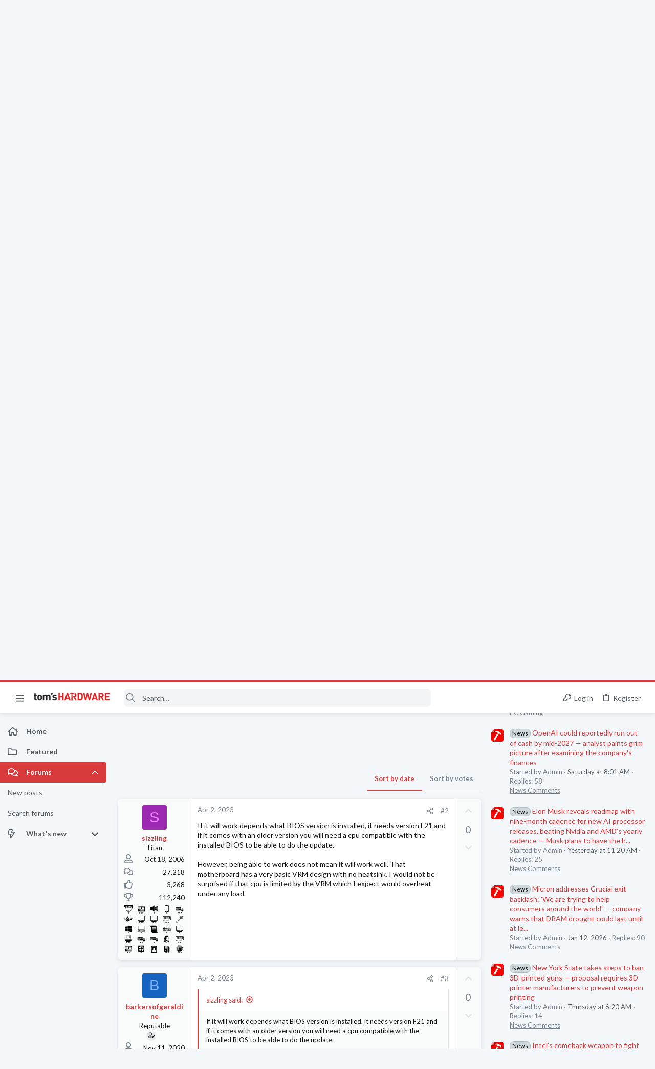

--- FILE ---
content_type: text/javascript
request_url: https://ad-assets.futurecdn.net/xenforo-forums/hybrid-forum-configuration.main.js
body_size: 3514
content:
/****************************** Utils */
function log(logString) {
  if ((new URL(document.location)).searchParams.get("log") === 'true') console.log(logString);
}

const getHead = () => {
  return document.querySelectorAll('head')[0];
}

const insertScriptAsLastHead = (url) => {
  const scriptTag = document.createElement('script');
  scriptTag.setAttribute('src', url);
  scriptTag.setAttribute('crossorigin', 'anonymous');
  getHead().append(scriptTag);
}

const insertScriptAsFirstScript = (url, id) => {
  if (!document.getElementById(id)) {
    const scriptTag = document.createElement('script');
    scriptTag.setAttribute('src', url);
    scriptTag.setAttribute('crossorigin', 'anonymous');
    scriptTag.setAttribute('id', id);
    scriptTag.setAttribute('type', 'text/javascript');
    scriptTag.setAttribute('async', 'true');

    const firstScript = document.getElementsByTagName('script')[0];
    firstScript.parentNode.insertBefore(scriptTag, firstScript);
  }
}

/****************************** GDPR/CCPA */
const loadGDPRCCPA = () => {
  /* Adding GDPR consent button to footer */
  const linkContainerSelector = 'footer.footer_site .footer_bottom ul';
  const mobileLinkContainerSelector = '.rsp_ft';

  function createCCPALink() {
    const ccpaLink = document.createElement('a');
    ccpaLink.href = '#';
    ccpaLink.innerText = 'Do not sell my info';
    ccpaLink.addEventListener('click', function (event) {
      event.preventDefault();
      window._sp_.usnat.loadPrivacyManagerModal(1015330);
      return false;
    });
    return ccpaLink;
  }

  function createGDPRLink() {
    const link = document.createElement('a');
    link.href = '#';
    link.innerText = 'Privacy Preferences';
    link.addEventListener('click', function (event) {
      event.preventDefault();
      window._sp_.gdpr.loadPrivacyManagerModal(757880);
      return false;
    });
    return link;
  }

  function injectCCPALink() {
    window.__uspapi('getUSPData',1,function(uspData,success){
        if(JSON.stringify(uspData).indexOf("---")===-1) {
          const ccpaLinkContainer = document.querySelector(linkContainerSelector);
          const ccpaLinkContainerMobile = document.querySelector(mobileLinkContainerSelector);

          if (ccpaLinkContainer) {
            const link = createCCPALink();
            const linksListItem = document.createElement('li');
            linksListItem.appendChild(link);
            ccpaLinkContainer.appendChild(linksListItem);
          }

          if (ccpaLinkContainerMobile) {
            const mobileLink = createCCPALink();
            const divWrapper = document.createElement('div');
            divWrapper.classList.add('mobile')
            divWrapper.appendChild(mobileLink);
            ccpaLinkContainer.appendChild(divWrapper);
          }

          // CSS rules to hide unnecessary links in CCPA modal
          const style = document.createElement('style');
          style.innerText = '#qc-usp-delete-link, #qc-usp-access-link { display: none; } #qc-usp-policy-link {border-left: none;}'
          document.head.appendChild(style)
        }

      });
  }

  function injectGDPRLink() {
    if (window.__tcfapi) {
      window.__tcfapi('addEventListener', 2, function (tcData, success) {
        if (
          success &&
          (tcData.eventStatus === 'tcloaded'||tcData.eventStatus === 'cmpuishown')
        ) {
          window.__tcfapi('removeEventListener', 2, function (success) {
          }, tcData.listenerId);


          if(tcData.gdprApplies) {
            const gdprLinkContainer = document.querySelector(linkContainerSelector);
            const gdprLinkContainerMobile = document.querySelector(mobileLinkContainerSelector);


            if (gdprLinkContainer) {
              const link = createGDPRLink();
              const linksListItem = document.createElement('li');
              linksListItem.appendChild(link);
              gdprLinkContainer.appendChild(linksListItem);
            }

            if (gdprLinkContainerMobile) {
              const mobileLink = createGDPRLink();
              const divWrapper = document.createElement('div');
              divWrapper.classList.add('mobile')
              divWrapper.appendChild(mobileLink);
              gdprLinkContainerMobile.appendChild(divWrapper);
            }
          }
        }
      })
    }
  }

  if (document.readyState === 'loading') {  // Loading hasn't finished yet
    document.addEventListener('DOMContentLoaded', injectCCPALink);
    document.addEventListener('DOMContentLoaded', injectGDPRLink);
  } else {  // `DOMContentLoaded` has already fired
    injectCCPALink();
    injectGDPRLink();
  }
}


/****************************** Bordeaux */
const loadBordeaux = () => {
  insertScriptAsLastHead('https://bordeaux.futurecdn.net/bordeaux.js');

  window.bordeaux = window.bordeaux || {};
  window.bordeaux.cmd = window.bordeaux.cmd || [];
  window.bordeaux.cmd.push(function () {
    const targeting = {"kw": []};
    if (window.hybridConf.bordeaux.template === 'forum_list') {
      targeting.kw.push("homepage");
    } else if (window.hybridConf.bordeaux.template === 'category_view') {
      targeting.kw.push(window.hybridConf.bordeaux.pageTitle);
    }
    window.hybridConf.bordeaux.categories.forEach(categ => {
      targeting.kw.push(categ);
    });

    window.bordeaux.setTargeting(targeting);
    window.bordeaux.setPageCategory('forums');

    if (window.hybridConf.bordeaux.template === 'forum_view') {
      window.bordeaux.setPageTemplate('forum-listing');
    } else if (window.hybridConf.bordeaux.template === 'category_view') {
      window.bordeaux.setPageTemplate('forum-categories');
    } else if (window.hybridConf.bordeaux.template === 'thread_view') {
      window.bordeaux.setPageTemplate('forum-thread');
    } else {
      window.bordeaux.setPageTemplate('forum-homepage');
    }
    window.bordeaux.init();
  });
}

const loadSourcePoint = () => {

  function
  _typeof(t) {
    return (_typeof = "function" == typeof Symbol && "symbol" == typeof Symbol.iterator ? function (t) {
      return typeof t
    } : function (t) {
      return t && "function" == typeof Symbol && t.constructor === Symbol && t !== Symbol.prototype ? "symbol" : typeof t
    })(t)
  }

  !function () {
    for (var t, e, o = [], n = window, r = n; r;) {
      try {
        if (r.frames.__tcfapiLocator) {
          t = r;
          break
        }
      } catch (t) {
      }
      if (r === n.top) break;
      r = n.parent
    }
    t || (function t() {
      var e = n.document, o = !!n.frames.__tcfapiLocator;
      if (!o) if (e.body) {
        var r = e.createElement("iframe");
        r.style.cssText = "display:none", r.name = "__tcfapiLocator", e.body.appendChild(r)
      } else setTimeout(t, 5);
      return !o
    }(), n.__tcfapi = function () {
      for (var t = arguments.length, n = new Array(t), r = 0; r < t; r++) n[r] = arguments[r];
      if (!n.length) return o;
      "setGdprApplies" === n[0] ? n.length > 3 && 2 === parseInt(n[1], 10) && "boolean" == typeof n[3] && (e = n[3], "function" == typeof n[2] && n[2]("set", !0)) : "ping" === n[0] ? "function" == typeof n[2] && n[2]({
        gdprApplies: e,
        cmpLoaded: !1,
        cmpStatus: "stub"
      }) : o.push(n)
    }, n.addEventListener("message", (function (t) {
      var e = "string" == typeof t.data, o = {};
      if (e) try {
        o = JSON.parse(t.data)
      } catch (t) {
      } else o = t.data;
      var n = "object" === _typeof(o) ? o.__tcfapiCall : null;
      n && window.__tcfapi(n.command, n.version, (function (o, r) {
        var a = {__tcfapiReturn: {returnValue: o, success: r, callId: n.callId}};
        t && t.source && t.source.postMessage && t.source.postMessage(e ? JSON.stringify(a) : a, "*")
      }), n.parameter)
    }), !1))
  }();

  (function
    () {
    var e = false;
    var c = window;
    var t = document;

    function r() {
      if (!c.frames["__uspapiLocator"]) {
        if (t.body) {
          var a = t.body;
          var e = t.createElement("iframe");
          e.style.cssText = "display:none";
          e.name = "__uspapiLocator";
          a.appendChild(e)
        } else {
          setTimeout(r, 5)
        }
      }
    }

    r();

    function p() {
      var a = arguments;
      __uspapi.a = __uspapi.a || [];
      if (!a.length) {
        return __uspapi.a
      } else if (a[0] === "ping") {
        a[2]({gdprAppliesGlobally: e, cmpLoaded: false}, true)
      } else {
        __uspapi.a.push([].slice.apply(a))
      }
    }

    function l(t) {
      var r = typeof t.data === "string";
      try {
        var a = r ? JSON.parse(t.data) : t.data;
        if (a.__cmpCall) {
          var n = a.__cmpCall;
          c.__uspapi(n.command, n.parameter, function (a, e) {
            var c = {__cmpReturn: {returnValue: a, success: e, callId: n.callId}};
            t.source.postMessage(r ? JSON.stringify(c) : c, "*")
          })
        }
      } catch (a) {
      }
    }

    if (typeof __uspapi !== "function") {
      c.__uspapi = p;
      __uspapi.msgHandler = l;
      c.addEventListener("message", l, false)
    }
  })();


  window.__gpp_addFrame = function (e) {
    if (!window.frames[e]) if (document.body) {
      var t = document.createElement("iframe");
      t.style.cssText = "display:none", t.name = e, document.body.appendChild(t)
    } else window.setTimeout(window.__gpp_addFrame, 10, e)
  }, window.__gpp_stub = function () {
    var e = arguments;
    if (__gpp.queue = __gpp.queue || [], __gpp.events = __gpp.events || [], !e.length || 1 == e.length && "queue" == e[0]) return __gpp.queue;
    if (1 == e.length && "events" == e[0]) return __gpp.events;
    var t = e[0], p = e.length > 1 ? e[1] : null, s = e.length > 2 ? e[2] : null;
    if ("ping" === t) p({
      gppVersion: "1.1",
      cmpStatus: "stub",
      cmpDisplayStatus: "hidden",
      signalStatus: "not ready",
      supportedAPIs: ["2:tcfeuv2", "5:tcfcav1", "6:uspv1", "7:usnatv1", "8:uscav1", "9:usvav1", "10:uscov1", "11:usutv1", "12:usctv1"],
      cmpId: 0,
      sectionList: [],
      applicableSections: [],
      gppString: "",
      parsedSections: {}
    }, !0); else if ("addEventListener" === t) {
      "lastId" in __gpp || (__gpp.lastId = 0), __gpp.lastId++;
      var n = __gpp.lastId;
      __gpp.events.push({id: n, callback: p, parameter: s}), p({
        eventName: "listenerRegistered",
        listenerId: n,
        data: !0,
        pingData: {
          gppVersion: "1.1",
          cmpStatus: "stub",
          cmpDisplayStatus: "hidden",
          signalStatus: "not ready",
          supportedAPIs: ["2:tcfeuv2", "5:tcfcav1", "6:uspv1", "7:usnatv1", "8:uscav1", "9:usvav1", "10:uscov1", "11:usutv1", "12:usctv1"],
          cmpId: 0,
          sectionList: [],
          applicableSections: [],
          gppString: "",
          parsedSections: {}
        }
      }, !0)
    } else if ("removeEventListener" === t) {
      for (var a = !1, i = 0; i < __gpp.events.length; i++) if (__gpp.events[i].id == s) {
        __gpp.events.splice(i, 1), a = !0;
        break
      }
      p({
        eventName: "listenerRemoved",
        listenerId: s,
        data: a,
        pingData: {
          gppVersion: "1.1",
          cmpStatus: "stub",
          cmpDisplayStatus: "hidden",
          signalStatus: "not ready",
          supportedAPIs: ["2:tcfeuv2", "5:tcfcav1", "6:uspv1", "7:usnatv1", "8:uscav1", "9:usvav1", "10:uscov1", "11:usutv1", "12:usctv1"],
          cmpId: 0,
          sectionList: [],
          applicableSections: [],
          gppString: "",
          parsedSections: {}
        }
      }, !0)
    } else "hasSection" === t ? p(!1, !0) : "getSection" === t || "getField" === t ? p(null, !0) : __gpp.queue.push([].slice.apply(e))
  }, window.__gpp_msghandler = function (e) {
    var t = "string" == typeof e.data;
    try {
      var p = t ? JSON.parse(e.data) : e.data
    } catch (e) {
      p = null
    }
    if ("object" == typeof p && null !== p && "__gppCall" in p) {
      var s = p.__gppCall;
      window.__gpp(s.command, (function (p, n) {
        var a = {__gppReturn: {returnValue: p, success: n, callId: s.callId}};
        e.source.postMessage(t ? JSON.stringify(a) : a, "*")
      }), "parameter" in s ? s.parameter : null, "version" in s ? s.version : "1.1")
    }
  }, "__gpp" in
  window && "function" == typeof
    window.__gpp || (window.__gpp = window.__gpp_stub, window.addEventListener("message", window.__gpp_msghandler, !1), window.__gpp_addFrame("__gppLocator"));


  window._sp_queue = [];
  window._sp_ = {
    config: {
      accountId: 200,
      baseEndpoint: 'https://cdn.privacy-mgmt.com',
      usnat: {
        includeUspApi: true
      },
      gdpr: {},
      events: {
        onMessageChoiceSelect: function () {
          //console.log('[event] onMessageChoiceSelect', arguments);
        },
        onMessageReady: function () {
          //console.log('[event] onMessageReady', arguments);
        },
        onMessageChoiceError: function () {
          //console.log('[event] onMessageChoiceError', arguments);
        },
        onPrivacyManagerAction: function () {
          //console.log('[event] onPrivacyManagerAction', arguments);
        },
        onPMCancel: function () {
          //console.log('[event] onPMCancel', arguments);
        },
        onMessageReceiveData: function () {
          //console.log('[event] onMessageReceiveData', arguments);
        },
        onSPPMObjectReady: function () {
          //console.log('[event] onSPPMObjectReady', arguments);
        },
        onConsentReady: function (message_type, uuid, string, info) {
          /*if((message_type == "ccpa") && (info.applies)){
            console.log('SourcePoint CCPA event')
          }
          if((message_type == "gdpr") && (info.applies)){
            console.log('SourcePoint GDPR event')
          }*/
        },
        onError: function () {
          console.log('[event] onError', arguments);
        },
      }
    }
  }
}


/****************************** Main */
log(window.hybridConf)
log('[HYBRID REMOTE] Preloading SourcePoint ...');
insertScriptAsFirstScript('https://cdn.privacy-mgmt.com/unified/wrapperMessagingWithoutDetection.js');
log('[HYBRID REMOTE] Preloading champagne...');
insertScriptAsLastHead('https://champagne.futurecdn.net/champagne.js');
log('[HYBRID REMOTE] Preloading taboola...');
insertScriptAsLastHead('//cdn.taboola.com/libtrc/futureplc-network/loader.js');
log('[HYBRID REMOTE] Loading sourcePoint...');
loadSourcePoint();
log('[HYBRID REMOTE] Loading gdpr/ccpa...');
loadGDPRCCPA();
log('[HYBRID REMOTE] Loading bordeaux...');
loadBordeaux();
